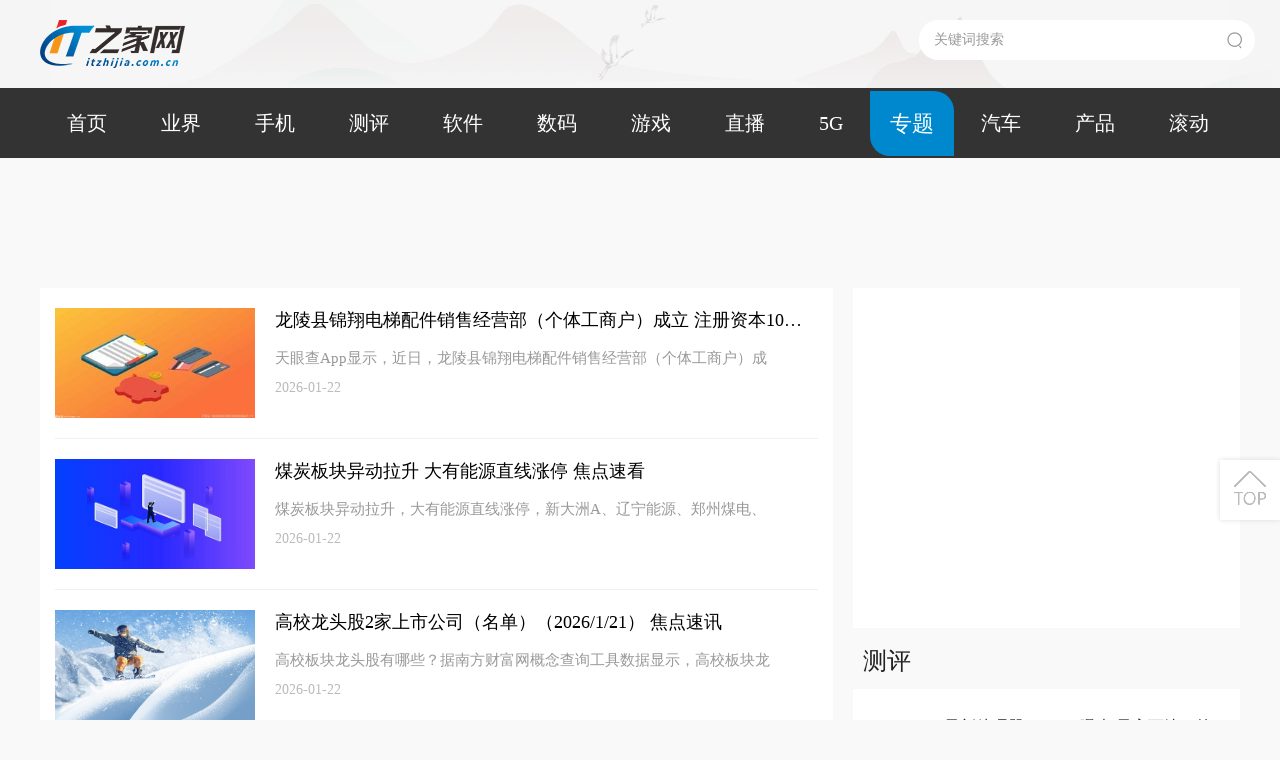

--- FILE ---
content_type: text/html
request_url: http://zt.itzhijia.com.cn/
body_size: 10900
content:
<!DOCTYPE html>
<html lang="en">

<head>
	<meta charset="utf-8">
	<meta name="viewport" content="width=1300">
	<meta http-equiv="X-UA-Compatible" content="ie=edge">
	<title>专题-IT之家网</title>
	<meta name="keywords" content="IT之家网，商业门户网站,新媒体,网络媒体,新闻,财经,体育,娱乐,时尚,汽车,房产,科技,图片,论坛,微博,博客,视频,电影,电视剧">
	<meta name="description" content="IT之家网为用户提供24小时不间断的最新资讯。内容包括全球热点事件、突发新闻、时事评论、热播影视剧、体育赛事、行业动态、生活服务信息。">
	<link rel="stylesheet" href="http://www.itzhijia.com.cn/static/css/index.css">
	<script src="http://www.itzhijia.com.cn/static/swiper/jquery-1.10.1.min.js"></script>
	<link rel="shortcut icon" href="http://www.itzhijia.com.cn/static/img/favicon.png" type="image/x-icon">
	<script src="http://www.itzhijia.com.cn/static/js/uaredirect.js" type="text/javascript"></script>
	<SCRIPT type=text/javascript>uaredirect("http://m.itzhijia.com.cn/zt/");</SCRIPT>
	<base target="_blank"/>
</head>

<body style="background: #f9f9f9;">
<!-- 公共头部 开始 -->
<header class="w100">
	<div class="head_bg">
		<div class="head_box clearfix">
			<a href="http://www.itzhijia.com.cn?b=0" target="_blank">
				<div class="logo_box lf">
					<img src="http://www.itzhijia.com.cn/static/img/logo.png" alt="IT之家网" class="wz_logo">
				</div>
			</a>
			<div class="search_box rf">
				<form class="pr" action="http://www.duosou.net/" target="_blank">
					<input type="text" placeholder="关键词搜索" autocomplete="off" name="keyword" value="" class="search_input lf">
					<button type="submit" class="search_icon"></button>
				</form>
			</div>
		</div>
	</div>
	<div class="head_list">
		<!--active_li-->
		<ul class="head_list_ul clearfix">
						<a href="http://www.itzhijia.com.cn?b=0" target="_blank">
				<li>首页</li>
			</a>
						<a href="http://www.itzhijia.com.cn/yj/" target="_blank">
				<li class="">业界</li>
			</a>
						<a href="http://www.itzhijia.com.cn/sj/" target="_blank">
				<li class="">手机</li>
			</a>
						<a href="http://www.itzhijia.com.cn/cp/" target="_blank">
				<li class="">测评</li>
			</a>
						<a href="http://www.itzhijia.com.cn/rj/" target="_blank">
				<li class="">软件</li>
			</a>
						<a href="http://www.itzhijia.com.cn/sm/" target="_blank">
				<li class="">数码</li>
			</a>
						<a href="http://www.itzhijia.com.cn/yx/" target="_blank">
				<li class="">游戏</li>
			</a>
						<a href="http://zb.itzhijia.com.cn/" target="_blank">
				<li class="">直播</li>
			</a>
						<a href="http://5g.itzhijia.com.cn/" target="_blank">
				<li class="">5G</li>
			</a>
						<a href="http://zt.itzhijia.com.cn/" target="_blank">
				<li class="active_li">专题</li>
			</a>
						<a href="http://qc.itzhijia.com.cn/" target="_blank">
				<li class="">汽车</li>
			</a>
						<a href="http://chanpin.itzhijia.com.cn/" target="_blank">
				<li class="">产品</li>
			</a>
						<a href="http://www.itzhijia.com.cn/gd/" target="_blank">
				<li class="">滚动</li>
			</a>
					</ul>
	</div>
</header>
<div class="w1200" style="clear: both;">
	<div class="guangao">
		<div class="adver"><script type="text/javascript" src="http://user.042.cn/adver/adver.js"></script><script type="text/javascript">getAdvert('.adver',4,'1200px','90px');</script></div>	</div>
</div>
<!-- 公共头部 结束 --><main class="main_page">
	<div class="news_main_left lf">
		<div class="content-ajax">
						<article>
				<a href="http://zt.itzhijia.com.cn/zt/2026/0122/34819.html" target="_blank">
										<div class="entry-img">
						<img src="http://img.dcgqt.com/2022/0610/20220610013459914.jpg">
					</div>
										<div class="entry-content">
						<h2 class="entry-title">龙陵县锦翔电梯配件销售经营部（个体工商户）成立 注册资本10万人民币|看点</h2>
						<div class="entry-site">天眼查App显示，近日，龙陵县锦翔电梯配件销售经营部（个体工商户）成</div>
						<div class="time">2026-01-22</div>
					</div>
					<div class="clear"></div>
				</a>
			</article>
						<article>
				<a href="http://zt.itzhijia.com.cn/zt/2026/0122/34817.html" target="_blank">
										<div class="entry-img">
						<img src="http://img.rexun.cn/2022/0610/20220610101133537.jpg">
					</div>
										<div class="entry-content">
						<h2 class="entry-title">煤炭板块异动拉升 大有能源直线涨停 焦点速看</h2>
						<div class="entry-site">煤炭板块异动拉升，大有能源直线涨停，新大洲A、辽宁能源、郑州煤电、</div>
						<div class="time">2026-01-22</div>
					</div>
					<div class="clear"></div>
				</a>
			</article>
						<article>
				<a href="http://zt.itzhijia.com.cn/zt/2026/0122/34815.html" target="_blank">
										<div class="entry-img">
						<img src="http://img.c33v.cn/2022/0610/20220610015257876.jpg">
					</div>
										<div class="entry-content">
						<h2 class="entry-title">高校龙头股2家上市公司（名单）（2026/1/21） 焦点速讯</h2>
						<div class="entry-site">高校板块龙头股有哪些？据南方财富网概念查询工具数据显示，高校板块龙</div>
						<div class="time">2026-01-22</div>
					</div>
					<div class="clear"></div>
				</a>
			</article>
						<article>
				<a href="http://zt.itzhijia.com.cn/zt/2026/0121/34813.html" target="_blank">
										<div class="entry-img">
						<img src="http://img.cqtimes.cn/2022/0610/20220610114240224.jpg">
					</div>
										<div class="entry-content">
						<h2 class="entry-title">我国北方多地迎来新年首场“极光秀”-每日快看</h2>
						<div class="entry-site">受地磁暴影响，1月20日凌晨、20日夜晚和21日凌晨，新年首场绚丽&ldquo;极光</div>
						<div class="time">2026-01-21</div>
					</div>
					<div class="clear"></div>
				</a>
			</article>
						<article>
				<a href="http://zt.itzhijia.com.cn/zt/2026/0121/34811.html" target="_blank">
										<div class="entry-img">
						<img src="http://www.jxyuging.com/uploadfile/2022/0610/20220610012442173.jpg">
					</div>
										<div class="entry-content">
						<h2 class="entry-title">百利科技：拟设立控股子公司 发展固态电池材料生产系统等业务_当前热讯</h2>
						<div class="entry-site">每经AI快讯，1月21日，百利科技(603959 SH)公告称，公司拟在常州投资设</div>
						<div class="time">2026-01-21</div>
					</div>
					<div class="clear"></div>
				</a>
			</article>
						<article>
				<a href="http://zt.itzhijia.com.cn/zt/2026/0121/34809.html" target="_blank">
										<div class="entry-img">
						<img src="http://img.rexun.cn/2022/0610/20220610100600952.jpg">
					</div>
										<div class="entry-content">
						<h2 class="entry-title">每日焦点!欧陆通今日大宗交易折价成交100万股，成交额1.88亿元</h2>
						<div class="entry-site">1月21日，欧陆通大宗交易成交100万股，成交额1 88亿元，占当日总成交额</div>
						<div class="time">2026-01-21</div>
					</div>
					<div class="clear"></div>
				</a>
			</article>
						<article>
				<a href="http://zt.itzhijia.com.cn/zt/2026/0121/34807.html" target="_blank">
										<div class="entry-img">
						<img src="http://baiduimg.baiduer.com.cn/2022/0610/20220610012930952.jpg">
					</div>
										<div class="entry-content">
						<h2 class="entry-title">新资讯：奥精医疗股东减持计划落地 奇伦天佑创投套现超3千万元</h2>
						<div class="entry-site">中国经济网北京1月21日讯(记者韩璐)1月20日晚间，奥精医疗科技股份有限</div>
						<div class="time">2026-01-21</div>
					</div>
					<div class="clear"></div>
				</a>
			</article>
						<article>
				<a href="http://zt.itzhijia.com.cn/zt/2026/0121/34806.html" target="_blank">
										<div class="entry-img">
						<img src="http://img.dzwindows.com/2022/0610/20220610113247348.jpg">
					</div>
										<div class="entry-content">
						<h2 class="entry-title">住建部部长：今年在城市更新方面重点抓好三件事_每日快报</h2>
						<div class="entry-site">【住建部部长：今年在城市更新方面重点抓好三件事】住房城乡建设部部长</div>
						<div class="time">2026-01-21</div>
					</div>
					<div class="clear"></div>
				</a>
			</article>
						<article>
				<a href="http://zt.itzhijia.com.cn/zt/2026/0121/34804.html" target="_blank">
										<div class="entry-img">
						<img src="http://www.jxyuging.com/uploadfile/2022/0610/20220610012442173.jpg">
					</div>
										<div class="entry-content">
						<h2 class="entry-title">2025年12月硫磺进口数据统计 当前关注</h2>
						<div class="entry-site">据海关数据显示：2025年12月，中国硫磺进口量为42 24万吨，环比减少13</div>
						<div class="time">2026-01-21</div>
					</div>
					<div class="clear"></div>
				</a>
			</article>
						<article>
				<a href="http://zt.itzhijia.com.cn/zt/2026/0121/34802.html" target="_blank">
										<div class="entry-img">
						<img src="http://hnimg.zgyouth.cc/2022/0610/20220610114951430.jpg">
					</div>
										<div class="entry-content">
						<h2 class="entry-title">“丝路回响——新疆丝绸之路上的璀璨明珠与文明印记展”开幕</h2>
						<div class="entry-site">1月20日，观众在展览上观看明代的铁锁甲。1月20日，&ldquo;丝路回响&mdash;&mdash;新疆</div>
						<div class="time">2026-01-21</div>
					</div>
					<div class="clear"></div>
				</a>
			</article>
						<article>
				<a href="http://zt.itzhijia.com.cn/zt/2026/0121/34800.html" target="_blank">
										<div class="entry-img">
						<img src="http://img.cqtimes.cn/2022/0610/20220610114233817.jpg">
					</div>
										<div class="entry-content">
						<h2 class="entry-title">盐城市盐南高新区咪哩烘焙食品店（个体工商户）成立 注册资本5万人民币_最新消息</h2>
						<div class="entry-site">天眼查App显示，近日，盐城市盐南高新区咪哩烘焙食品店（个体工商户）</div>
						<div class="time">2026-01-21</div>
					</div>
					<div class="clear"></div>
				</a>
			</article>
						<article>
				<a href="http://zt.itzhijia.com.cn/zt/2026/0120/34799.html" target="_blank">
										<div class="entry-img">
						<img src="http://hnimg.zgyouth.cc/2022/0610/20220610114912682.jpg">
					</div>
										<div class="entry-content">
						<h2 class="entry-title">内蒙古遭遇强寒潮天气 各地织密民生保障网 当前热讯</h2>
						<div class="entry-site">19日清晨起，呼和浩特市呵气成霜，最低气温跌破零下20摄氏度，遍布街头</div>
						<div class="time">2026-01-20</div>
					</div>
					<div class="clear"></div>
				</a>
			</article>
						<article>
				<a href="http://zt.itzhijia.com.cn/zt/2026/0120/34796.html" target="_blank">
										<div class="entry-img">
						<img src="http://img.haixiafeng.com.cn/2022/0610/20220610014741546.jpg">
					</div>
										<div class="entry-content">
						<h2 class="entry-title">新年首期LPR出炉！连续8个月保持不变_今日要闻</h2>
						<div class="entry-site">1月20日，中国人民银行授权全国银行间同业拆借中心公布，2026年1月贷款</div>
						<div class="time">2026-01-20</div>
					</div>
					<div class="clear"></div>
				</a>
			</article>
						<article>
				<a href="http://zt.itzhijia.com.cn/zt/2026/0120/34794.html" target="_blank">
										<div class="entry-img">
						<img src="http://hnimg.zgyouth.cc/2022/0610/20220610115039680.jpg">
					</div>
										<div class="entry-content">
						<h2 class="entry-title">云意电气：正积极推进机器人关节模组相关产品开发</h2>
						<div class="entry-site">此页面是否是列表页或首页？未找到合适正文内容。</div>
						<div class="time">2026-01-20</div>
					</div>
					<div class="clear"></div>
				</a>
			</article>
						<article>
				<a href="http://zt.itzhijia.com.cn/zt/2026/0120/34793.html" target="_blank">
										<div class="entry-img">
						<img src="http://img.dzwindows.com/2022/0610/20220610113240459.jpg">
					</div>
										<div class="entry-content">
						<h2 class="entry-title">“囤金”VS“痛金”，你买的是资产还是情绪？</h2>
						<div class="entry-site">近期，黄金市场热度不减。步入金店不难发现，不同消费者购买黄金的动机</div>
						<div class="time">2026-01-20</div>
					</div>
					<div class="clear"></div>
				</a>
			</article>
						<article>
				<a href="http://zt.itzhijia.com.cn/zt/2026/0120/34790.html" target="_blank">
										<div class="entry-img">
						<img src="http://baiduimg.baiduer.com.cn/2022/0610/20220610012949915.jpg">
					</div>
										<div class="entry-content">
						<h2 class="entry-title">重庆一企业为“只涨薪20元”致歉，为啥赢得那么多掌声？|独家焦点</h2>
						<div class="entry-site">近日，重庆某集团一份关于2026年度调薪的致歉信受到关注。公司为涨薪20</div>
						<div class="time">2026-01-20</div>
					</div>
					<div class="clear"></div>
				</a>
			</article>
						<article>
				<a href="http://zt.itzhijia.com.cn/zt/2026/0119/34789.html" target="_blank">
										<div class="entry-img">
						<img src="http://www.dianxian.net/uploadfile2022/0610/20220610022056230.jpg">
					</div>
										<div class="entry-content">
						<h2 class="entry-title">巴萨11连胜终结！德容炮轰主裁：沟通无果还吃牌，补时不公太离谱 今日热闻</h2>
						<div class="entry-site">巴萨11连胜终结！德容炮轰主裁：沟通无果还吃牌，补时不公太离谱,越位,</div>
						<div class="time">2026-01-19</div>
					</div>
					<div class="clear"></div>
				</a>
			</article>
						<article>
				<a href="http://zt.itzhijia.com.cn/zt/2026/0119/34787.html" target="_blank">
										<div class="entry-img">
						<img src="http://imgnews.ruanwen.com.cn/2022/0610/20220610111128356.jpg">
					</div>
										<div class="entry-content">
						<h2 class="entry-title">PriceSeek提醒：东营益美得DOP出厂报价上涨_资讯</h2>
						<div class="entry-site">1月19日，东营益美得化工年产20万吨增塑剂，DOP出厂报价7450元 吨，报</div>
						<div class="time">2026-01-19</div>
					</div>
					<div class="clear"></div>
				</a>
			</article>
						<article>
				<a href="http://zt.itzhijia.com.cn/zt/2026/0119/34785.html" target="_blank">
										<div class="entry-img">
						<img src="http://img.c33v.cn/2022/0610/20220610015220301.jpg">
					</div>
										<div class="entry-content">
						<h2 class="entry-title">每日观点:法拉电子：公司南海路产区预计从2026年一季度起逐步投产</h2>
						<div class="entry-site">法拉电子：公司南海路产区预计从2026年一季度起逐步投产每经AI快讯，有</div>
						<div class="time">2026-01-19</div>
					</div>
					<div class="clear"></div>
				</a>
			</article>
						<article>
				<a href="http://zt.itzhijia.com.cn/zt/2026/0119/34784.html" target="_blank">
										<div class="entry-img">
						<img src="http://img.haixiafeng.com.cn/2022/0610/20220610014928709.jpg">
					</div>
										<div class="entry-content">
						<h2 class="entry-title">德尔股份携动力电池PACK样品亮相江铃新能源2026合作伙伴大会</h2>
						<div class="entry-site">2026年1月16日，江铃新能源-易至汽车2026年合作伙伴大会隆重举行。作为</div>
						<div class="time">2026-01-19</div>
					</div>
					<div class="clear"></div>
				</a>
			</article>
						<article>
				<a href="http://zt.itzhijia.com.cn/zt/2026/0119/34782.html" target="_blank">
										<div class="entry-img">
						<img src="http://img.kaijiage.com/2022/0610/20220610024909322.jpg">
					</div>
										<div class="entry-content">
						<h2 class="entry-title">携手腾讯阿里字节，巨人网络推出国内首个大DAU游戏原生AI玩法 聚焦</h2>
						<div class="entry-site">1月19日消息，巨人网络近日在其现象级手游《超自然行动组》中上线全新</div>
						<div class="time">2026-01-19</div>
					</div>
					<div class="clear"></div>
				</a>
			</article>
						<article>
				<a href="http://zt.itzhijia.com.cn/zt/2026/0119/34781.html" target="_blank">
										<div class="entry-img">
						<img src="http://www.xcctv.cn/uploadfile/2022/0610/20220610101642355.jpg">
					</div>
										<div class="entry-content">
						<h2 class="entry-title">感悟发展中的“无障碍”（评论员观察）</h2>
						<div class="entry-site">&ldquo;无障碍&rdquo;也是一种发展哲学，它关乎尊严，也关乎创新；它点亮生活，也</div>
						<div class="time">2026-01-19</div>
					</div>
					<div class="clear"></div>
				</a>
			</article>
						<article>
				<a href="http://zt.itzhijia.com.cn/zt/2026/0119/34780.html" target="_blank">
										<div class="entry-img">
						<img src="http://www.cjcn.com/uploadfile/2022/0610/20220610020249816.jpg">
					</div>
										<div class="entry-content">
						<h2 class="entry-title">每日精选：记者称火箭不想要保罗！保罗训练后、艾特湖人主教练！</h2>
						<div class="entry-site">记者称火箭不想要保罗！保罗训练后、艾特湖人主教练！,保罗,火箭,艾特,</div>
						<div class="time">2026-01-19</div>
					</div>
					<div class="clear"></div>
				</a>
			</article>
						<article>
				<a href="http://zt.itzhijia.com.cn/zt/2026/0118/34778.html" target="_blank">
										<div class="entry-img">
						<img src="http://img.tiantaivideo.com/2022/0610/20220610111446607.jpg">
					</div>
										<div class="entry-content">
						<h2 class="entry-title">他是CBA唯一拥有交易否决权的球员，26岁拿顶薪，女友超漂亮</h2>
						<div class="entry-site">他是CBA唯一拥有交易否决权的球员，26岁拿顶薪，女友超漂亮,周琦,范子</div>
						<div class="time">2026-01-18</div>
					</div>
					<div class="clear"></div>
				</a>
			</article>
						<article>
				<a href="http://zt.itzhijia.com.cn/zt/2026/0118/34776.html" target="_blank">
										<div class="entry-img">
						<img src="http://img.tiantaivideo.com/2022/0610/20220610111527691.jpg">
					</div>
										<div class="entry-content">
						<h2 class="entry-title">每日精选：通威股份(600438.SH)发预亏，预计2025年归母净亏损90亿元至100亿元</h2>
						<div class="entry-site">智通财经APP讯，通威股份披露2025年年度业绩预告,公司预计2025年年度实</div>
						<div class="time">2026-01-18</div>
					</div>
					<div class="clear"></div>
				</a>
			</article>
					</div>
		<div class="pages">
			<a class="a1">9903条</a> <a href="http://zt.itzhijia.com.cn/index.html" class="a1">上一页</a> <span>1</span> <a href="http://zt.itzhijia.com.cn/2.html">2</a> <a href="http://zt.itzhijia.com.cn/3.html">3</a> <a href="http://zt.itzhijia.com.cn/4.html">4</a> <a href="http://zt.itzhijia.com.cn/5.html">5</a> <a href="http://zt.itzhijia.com.cn/6.html">6</a> <a href="http://zt.itzhijia.com.cn/7.html">7</a> <a href="http://zt.itzhijia.com.cn/8.html">8</a> <a href="http://zt.itzhijia.com.cn/9.html">9</a> <a href="http://zt.itzhijia.com.cn/10.html">10</a> ..<a href="http://zt.itzhijia.com.cn/397.html">397</a> <a href="http://zt.itzhijia.com.cn/2.html" class="a1">下一页</a>		</div>
		<div class="tuijian">
    <div class="right_box">
        <div class="clearfix tit_bott">
            <div class="lf list_title">业界</div>
            <a href="http://www.itzhijia.com.cn/yj/" target="_blank">
                <div class="rf list_all">更多</div>
            </a>
        </div>
        <div class="news_list">
            <ul class="clearfix">
                                <li>
                    <a href="http://www.itzhijia.com.cn/yj/2026/0122/34818.html">
                        <div class="newsdatal fl">
                            <h1>22</h1><span>2026-01</span></div>
                        <div class="news_r fr">
                            <h2>A股春季躁动与投资方向</h2><span class="text">A股春季躁动与投资方向</span>
                        </div>
                    </a>
                </li>
                                <li>
                    <a href="http://www.itzhijia.com.cn/yj/2026/0122/34816.html">
                        <div class="newsdatal fl">
                            <h1>22</h1><span>2026-01</span></div>
                        <div class="news_r fr">
                            <h2>1月22日生意社锰硅基准价为5508.00元/吨</h2><span class="text">1月22日，生意社锰硅基准价为5508 00元 吨，与本月初(5602 00元 吨)相</span>
                        </div>
                    </a>
                </li>
                                <li>
                    <a href="http://www.itzhijia.com.cn/yj/2026/0121/34814.html">
                        <div class="newsdatal fl">
                            <h1>21</h1><span>2026-01</span></div>
                        <div class="news_r fr">
                            <h2>看衰U23国足遭群嘲！董方卓仍嘴犟：盼国家队以后都用传控打我脸|每日精选</h2><span class="text">看衰U23国足遭群嘲！董方卓仍嘴犟：盼国家队以后都用传控打我脸,董方卓</span>
                        </div>
                    </a>
                </li>
                                <li>
                    <a href="http://www.itzhijia.com.cn/yj/2026/0121/34812.html">
                        <div class="newsdatal fl">
                            <h1>21</h1><span>2026-01</span></div>
                        <div class="news_r fr">
                            <h2>2026年这些芳香胺脱氨板块龙头股收好！（2026/1/21） 焦点热文</h2><span class="text">据南方财富网概念查询工具数据显示，芳香胺脱氨板块龙头股有：美瑞新材</span>
                        </div>
                    </a>
                </li>
                                <li>
                    <a href="http://www.itzhijia.com.cn/yj/2026/0121/34810.html">
                        <div class="newsdatal fl">
                            <h1>21</h1><span>2026-01</span></div>
                        <div class="news_r fr">
                            <h2>生意社：1月21日正和石化石油焦价格下调 今日热讯</h2><span class="text">1月21日，广饶正和石化有限公司石油焦2680元 吨，较上一交易日下调20元</span>
                        </div>
                    </a>
                </li>
                                <li>
                    <a href="http://www.itzhijia.com.cn/yj/2026/0121/34808.html">
                        <div class="newsdatal fl">
                            <h1>21</h1><span>2026-01</span></div>
                        <div class="news_r fr">
                            <h2>湿地冬韵 焦点热讯</h2><span class="text">余晖映衬下的额尔古纳湿地周边被皑皑白雪覆盖，与远处银装素裹的山峦相</span>
                        </div>
                    </a>
                </li>
                                <li>
                    <a href="http://www.itzhijia.com.cn/yj/2026/0121/34805.html">
                        <div class="newsdatal fl">
                            <h1>21</h1><span>2026-01</span></div>
                        <div class="news_r fr">
                            <h2>税收数据显示：2025年我国制造业智能化、绿色化、融合化加快发展-热点聚焦</h2><span class="text">人民网北京1月21日电（记者车柯蒙）近日，国家税务总局发布利用税收大</span>
                        </div>
                    </a>
                </li>
                                <li>
                    <a href="http://www.itzhijia.com.cn/yj/2026/0121/34803.html">
                        <div class="newsdatal fl">
                            <h1>21</h1><span>2026-01</span></div>
                        <div class="news_r fr">
                            <h2>[业绩预告]国检集团(603060):国检集团关于2025年度业绩快报的更正公告|焦点资讯</h2><span class="text">原标题:国检集团:国检集团关于2025年度业绩快报的更正公告证券代码：60</span>
                        </div>
                    </a>
                </li>
                                <li>
                    <a href="http://www.itzhijia.com.cn/yj/2026/0121/34801.html">
                        <div class="newsdatal fl">
                            <h1>21</h1><span>2026-01</span></div>
                        <div class="news_r fr">
                            <h2>PriceSeek重点提醒：西南顺丁橡胶市场弱势下行</h2><span class="text">1月20日西南地区顺丁橡胶市场行情弱势走低。顺丁橡胶期货行情弱势下行</span>
                        </div>
                    </a>
                </li>
                                <li>
                    <a href="http://www.itzhijia.com.cn/yj/2026/0120/34798.html">
                        <div class="newsdatal fl">
                            <h1>20</h1><span>2026-01</span></div>
                        <div class="news_r fr">
                            <h2>赛升药业子公司赛而生物通过高新技术企业重新认定</h2><span class="text">北京赛升药业股份有限公司于1月20日发布公告，其全资子公司北京赛而生</span>
                        </div>
                    </a>
                </li>
                                <li>
                    <a href="http://www.itzhijia.com.cn/yj/2026/0120/34797.html">
                        <div class="newsdatal fl">
                            <h1>20</h1><span>2026-01</span></div>
                        <div class="news_r fr">
                            <h2>李大霄：券商没额度时不要借钱</h2><span class="text">李大霄：券商没额度时不要借钱</span>
                        </div>
                    </a>
                </li>
                                <li>
                    <a href="http://www.itzhijia.com.cn/yj/2026/0120/34795.html">
                        <div class="newsdatal fl">
                            <h1>20</h1><span>2026-01</span></div>
                        <div class="news_r fr">
                            <h2>勇士官宣：巴特勒右膝受伤痛苦倒地退赛 被搀扶离场无奈咧嘴笑_每日视点</h2><span class="text">巴特勒膝盖受伤痛苦倒地</span>
                        </div>
                    </a>
                </li>
                            </ul>
        </div>
    </div>
    <div class="clearfix tit_bott">
        <div class="lf list_title">手机</div>
        <a href="http://www.itzhijia.com.cn/sj/" target="_blank">
            <div class="rf list_all">更多</div>
        </a>
    </div>
    <div class="content-ajax">
                <article>
            <a href="http://www.itzhijia.com.cn/sj/2023/0324/15730.html" target="_blank">
                                <div class="entry-img">
                    <img src="http://tuxianggu.6m.cn/thumb/uploads/2022-08-24/f5963cccda43d40798cc2c3e30e7cde4.jpg">
                </div>
                                <div class="entry-content">
                    <h2 class="entry-title">破解手机屏幕使用时的一大难题 苹果新专利曝光</h2>
                    <div class="entry-site">使用墨镜或太阳镜看手机屏幕时，常常会出现部分屏幕变得黑漆漆一片的情况，给使用带来了不便。苹果最近获得了一项专利，可以解决这个问题。</div>
                    <div class="time">2023-03-24</div>
                </div>
                <div class="clear"></div>
            </a>
        </article>
                <article>
            <a href="http://www.itzhijia.com.cn/sj/2023/0207/13092.html" target="_blank">
                                <div class="entry-img">
                    <img src="http://tuxianggu.4898.cn/thumb/uploads/2020-07-28/4ef331d0331154d099f5801c36cef7af.jpg">
                </div>
                                <div class="entry-content">
                    <h2 class="entry-title">苹果考虑将iPhone系列进一步延伸 2024年上市？</h2>
                    <div class="entry-site">苹果正在考虑将iPhone的Pro系列进一步向上延伸，一位可靠的泄密者的报告坚称它可能会在2024年上市。自 2022 年年中以来的传言提出了苹果</div>
                    <div class="time">2023-02-07</div>
                </div>
                <div class="clear"></div>
            </a>
        </article>
                <article>
            <a href="http://www.itzhijia.com.cn/sj/2022/1117/10237.html" target="_blank">
                                <div class="entry-img">
                    <img src="http://tuxianggu.4898.cn/thumb/uploads/2020-07-29/11504ecd80a235cd228ff3dd61a8bb9b.jpg">
                </div>
                                <div class="entry-content">
                    <h2 class="entry-title">卷出一块好曲屏 真我10系列新品发布会举行</h2>
                    <div class="entry-site">11月17日下午，真我realme举行主题为卷出一块好曲屏的真我10系列新品发布会，正式推出全新一代科技越级代表作真我10系列的三款新品以及真我</div>
                    <div class="time">2022-11-17</div>
                </div>
                <div class="clear"></div>
            </a>
        </article>
                <article>
            <a href="http://www.itzhijia.com.cn/sj/2022/0524/10033.html" target="_blank">
                                <div class="entry-content">
                    <h2 class="entry-title">英国猴痘病例数预计将大幅上升</h2>
                    <div class="entry-site">            人民网伦敦5月22日电 （余颖）截至5月20日，英国确诊猴痘病例总数上升至20例。由于猴痘病毒在英国已经开始社区传</div>
                    <div class="time">2022-05-24</div>
                </div>
                <div class="clear"></div>
            </a>
        </article>
                <article>
            <a href="http://www.itzhijia.com.cn/sj/2022/0524/10032.html" target="_blank">
                                <div class="entry-content">
                    <h2 class="entry-title">上海：视情适当延长毕业生在校生身份时间</h2>
                    <div class="entry-site">            人民网北京5月23日电 （记者孙竞）据上海市教委政务微信&quot;上海教育&quot;消息，为做好2022届高校毕业生就业创业工作，</div>
                    <div class="time">2022-05-24</div>
                </div>
                <div class="clear"></div>
            </a>
        </article>
                <article>
            <a href="http://www.itzhijia.com.cn/sj/2022/0524/10031.html" target="_blank">
                                <div class="entry-content">
                    <h2 class="entry-title">国家电网确定新型电力系统科技攻关十大重点项目</h2>
                    <div class="entry-site">            5月19日，国家电网新型电力系统科技攻关行动计划2022专项重大科技项目责任状签订视频会议在京召开。国家电网公司</div>
                    <div class="time">2022-05-24</div>
                </div>
                <div class="clear"></div>
            </a>
        </article>
                <article>
            <a href="http://www.itzhijia.com.cn/sj/2022/0524/10030.html" target="_blank">
                                <div class="entry-content">
                    <h2 class="entry-title">比亚迪发布CTB电池车身一体化技术</h2>
                    <div class="entry-site">            5月20日，比亚迪发布了CTB电池车身一体化技术及首款搭载了CTB技术的e平台3 0车型。比亚迪CTB电池车身一体化技术简</div>
                    <div class="time">2022-05-24</div>
                </div>
                <div class="clear"></div>
            </a>
        </article>
                <article>
            <a href="http://www.itzhijia.com.cn/sj/2022/0524/10029.html" target="_blank">
                                <div class="entry-content">
                    <h2 class="entry-title">商务部：坚定致力于实现全面、高水平的亚太自贸区</h2>
                    <div class="entry-site">            人民网北京5月23日电 （记者赵竹青）据商务部网站消息，21至22日，亚太经合组织（APEC）举行第二十八届贸易部长</div>
                    <div class="time">2022-05-24</div>
                </div>
                <div class="clear"></div>
            </a>
        </article>
                <article>
            <a href="http://www.itzhijia.com.cn/sj/2022/0524/10028.html" target="_blank">
                                <div class="entry-content">
                    <h2 class="entry-title">中办国办印发《意见》 推进实施国家文化数字化战略</h2>
                    <div class="entry-site">            新华社北京5月22日电近日，中共中央办公厅、国务院办公厅印发了《关于推进实施国家文化数字化战略的意见》（以下</div>
                    <div class="time">2022-05-24</div>
                </div>
                <div class="clear"></div>
            </a>
        </article>
                <article>
            <a href="http://www.itzhijia.com.cn/sj/2022/0524/10026.html" target="_blank">
                                <div class="entry-content">
                    <h2 class="entry-title">初夏看市场：“菜篮子”产品生产供应充足 蔬菜在田面积达9877.2万亩</h2>
                    <div class="entry-site">            人民网北京5月23日电 （记者李栋）据农业农村部最新发布，我国主要&ldquo;菜篮子&rdquo;产品生产供应充足，当前蔬菜在田面</div>
                    <div class="time">2022-05-24</div>
                </div>
                <div class="clear"></div>
            </a>
        </article>
                <article>
            <a href="http://www.itzhijia.com.cn/sj/2022/0524/10025.html" target="_blank">
                                <div class="entry-content">
                    <h2 class="entry-title">上海浦东重点生产企业复工复产超1100家</h2>
                    <div class="entry-site">            新华社上海5月22日电（记者杨有宗）记者22日从上海市浦东新区获悉，浦东新区企业复工复产持续推进，截至目前，在</div>
                    <div class="time">2022-05-24</div>
                </div>
                <div class="clear"></div>
            </a>
        </article>
            </div>
</div>	</div>
	<div class="news_main_right rf">
    <div class="guangao gaoindex">
        <div class="adver_3"><script type="text/javascript" src="http://user.042.cn/adver/adver.js"></script><script type="text/javascript">getAdvert('.adver_3',1,'300px','300px');</script></div>    </div>
    <!-- 本周排行 -->
    <a href="http://www.itzhijia.com.cn/cp/" target="_blank">
        <div class="right_list_name">测评</div>
    </a>
    <ul class="week_rank_list">
                <li class="clearfix week_rank_li mb20">
            <i class="lf rank_num">1</i>
            <a href="http://www.itzhijia.com.cn/cp/2023/0327/15869.html" target="_blank">
                <p class="lf rank_title">Intel最新处理器Arrow-S曝光 最高可达24核</p>
            </a>
        </li>
                <li class="clearfix week_rank_li mb20">
            <i class="lf rank_num">2</i>
            <a href="http://www.itzhijia.com.cn/cp/2023/0208/13181.html" target="_blank">
                <p class="lf rank_title">配置拉满的电竞神机 雷神ZERO2023大黄蜂发布</p>
            </a>
        </li>
                <li class="clearfix week_rank_li mb20">
            <i class="lf rank_num">3</i>
            <a href="http://www.itzhijia.com.cn/cp/2022/1117/10236.html" target="_blank">
                <p class="lf rank_title">真我10Pro系列发布 首发量产2160Hz超高频调光技术</p>
            </a>
        </li>
                <li class="clearfix week_rank_li mb20">
            <i class="lf rank_num">4</i>
            <a href="http://www.itzhijia.com.cn/cp/2022/0524/10050.html" target="_blank">
                <p class="lf rank_title">阿富汗塔利班组建正规军</p>
            </a>
        </li>
                <li class="clearfix week_rank_li mb20">
            <i class="lf rank_num">5</i>
            <a href="http://www.itzhijia.com.cn/cp/2022/0524/10049.html" target="_blank">
                <p class="lf rank_title">萨赫勒地区反恐形势面临新变数</p>
            </a>
        </li>
                <li class="clearfix week_rank_li mb20">
            <i class="lf rank_num">6</i>
            <a href="http://www.itzhijia.com.cn/cp/2022/0524/10048.html" target="_blank">
                <p class="lf rank_title">北约北扩加剧欧洲安全风险</p>
            </a>
        </li>
                <li class="clearfix week_rank_li mb20">
            <i class="lf rank_num">7</i>
            <a href="http://www.itzhijia.com.cn/cp/2022/0524/10047.html" target="_blank">
                <p class="lf rank_title">贵州毕节七星关区百所学校创办百个“红军班”</p>
            </a>
        </li>
                <li class="clearfix week_rank_li mb20">
            <i class="lf rank_num">8</i>
            <a href="http://www.itzhijia.com.cn/cp/2022/0524/10046.html" target="_blank">
                <p class="lf rank_title">湖北省孝感军分区组织军地联合应急救援研究性演练</p>
            </a>
        </li>
                <li class="clearfix week_rank_li mb20">
            <i class="lf rank_num">9</i>
            <a href="http://www.itzhijia.com.cn/cp/2022/0524/10044.html" target="_blank">
                <p class="lf rank_title">青藏高原等区域将新设一批国家公园</p>
            </a>
        </li>
                <li class="clearfix week_rank_li mb20">
            <i class="lf rank_num">10</i>
            <a href="http://www.itzhijia.com.cn/cp/2022/0524/10043.html" target="_blank">
                <p class="lf rank_title">河北省承德军分区退役军人担纲教练主力</p>
            </a>
        </li>
            </ul>
    <div class="guangao gaoindex">
        <div class="adver_3"><script type="text/javascript" src="http://user.042.cn/adver/adver.js"></script><script type="text/javascript">getAdvert('.adver_3',1,'300px','300px');</script></div>    </div>
    <!-- 热点新闻 -->
    <a href="http://www.itzhijia.com.cn/rj/" target="_blank">
        <div class="right_list_name">软件</div>
    </a>
    <div class="hot_news_list">
        <ul class="img_list">
                        <a href="http://www.itzhijia.com.cn/rj/2023/0909/33503.html" target="_blank">
                <li class="img_li clearfix">
                    <div class="lf img_li_box">
                        <img src="http://adminimg.szweitang.cn/2022/0923/20220923095231181.jpg">
                    </div>
                    <div class="img_li_right rf">
                        <p class="img_li_title">女子为夹带“过关”，裤兜胸前藏15条活蛇4只蜈蚣</p>
                        <p class="img_li_time">2023-09-09</p>
                    </div>
                </li>
            </a>
            <div class="line"></div>
                        <a href="http://www.itzhijia.com.cn/rj/2023/0909/33499.html" target="_blank">
                <li class="img_li clearfix">
                    <div class="lf img_li_box">
                        <img src="http://img.rexun.cn/2022/0610/20220610100600952.jpg">
                    </div>
                    <div class="img_li_right rf">
                        <p class="img_li_title">中国组合樊振东/林高远与马龙/王楚钦进军亚锦赛男双决赛，实力碾压韩国组合</p>
                        <p class="img_li_time">2023-09-09</p>
                    </div>
                </li>
            </a>
            <div class="line"></div>
                        <a href="http://www.itzhijia.com.cn/rj/2023/0909/33490.html" target="_blank">
                <li class="img_li clearfix">
                    <div class="lf img_li_box">
                        <img src="http://img.kaijiage.com/2022/0610/20220610024947190.png">
                    </div>
                    <div class="img_li_right rf">
                        <p class="img_li_title">问界新M7开启预售：25.8-31.8万</p>
                        <p class="img_li_time">2023-09-09</p>
                    </div>
                </li>
            </a>
            <div class="line"></div>
                        <a href="http://www.itzhijia.com.cn/rj/2023/0909/33476.html" target="_blank">
                <li class="img_li clearfix">
                    <div class="lf img_li_box">
                        <img src="http://www.jxyuging.com/uploadfile/2022/0923/20220923105407420.jpg">
                    </div>
                    <div class="img_li_right rf">
                        <p class="img_li_title">音响嗡嗡的响电流声是怎么回事 音响有电流声嗡嗡嗡嗡</p>
                        <p class="img_li_time">2023-09-09</p>
                    </div>
                </li>
            </a>
            <div class="line"></div>
                        <a href="http://www.itzhijia.com.cn/rj/2023/0909/33472.html" target="_blank">
                <li class="img_li clearfix">
                    <div class="lf img_li_box">
                        <img src="http://www.lygmedia.com/uploadfile/2022/0923/20220923103814799.jpg">
                    </div>
                    <div class="img_li_right rf">
                        <p class="img_li_title">鸟窝能有多大？深6米、重2.7吨！这几张图绝对震撼你</p>
                        <p class="img_li_time">2023-09-09</p>
                    </div>
                </li>
            </a>
            <div class="line"></div>
                    </ul>
        <div class="hot_news_list_gap"></div>
        <ul class="word_list">
                        <a href="http://www.itzhijia.com.cn/rj/2023/0909/33503.html" target="_blank">
                <li class="word_li">女子为夹带“过关”，裤兜胸前藏15条活蛇4只蜈蚣</li>
            </a>
                        <a href="http://www.itzhijia.com.cn/rj/2023/0909/33499.html" target="_blank">
                <li class="word_li">中国组合樊振东/林高远与马龙/王楚钦进军亚锦赛男双决赛，实力碾压韩国组合</li>
            </a>
                        <a href="http://www.itzhijia.com.cn/rj/2023/0909/33490.html" target="_blank">
                <li class="word_li">问界新M7开启预售：25.8-31.8万</li>
            </a>
                        <a href="http://www.itzhijia.com.cn/rj/2023/0909/33476.html" target="_blank">
                <li class="word_li">音响嗡嗡的响电流声是怎么回事 音响有电流声嗡嗡嗡嗡</li>
            </a>
                        <a href="http://www.itzhijia.com.cn/rj/2023/0909/33472.html" target="_blank">
                <li class="word_li">鸟窝能有多大？深6米、重2.7吨！这几张图绝对震撼你</li>
            </a>
                        <a href="http://www.itzhijia.com.cn/rj/2023/0909/33467.html" target="_blank">
                <li class="word_li">能源革命数智赋能 业内人士山西太原共话新型能源体系建设</li>
            </a>
                        <a href="http://www.itzhijia.com.cn/rj/2023/0908/33462.html" target="_blank">
                <li class="word_li">大逆转！首盘0-6，萨巴伦卡双抢七逆转凯斯，晋级美网决赛</li>
            </a>
                        <a href="http://www.itzhijia.com.cn/rj/2023/0908/33457.html" target="_blank">
                <li class="word_li">专家齐聚云南 共谋通航短途运输发展新篇章</li>
            </a>
                        <a href="http://www.itzhijia.com.cn/rj/2023/0908/33451.html" target="_blank">
                <li class="word_li">证监会发布《行政处罚罚没款执行规则》</li>
            </a>
                        <a href="http://www.itzhijia.com.cn/rj/2023/0908/33444.html" target="_blank">
                <li class="word_li">诗经共有四家（诗经是哪四家）</li>
            </a>
                    </ul>
    </div>
    <!-- 新闻图集 -->
    <a href="http://www.itzhijia.com.cn/sm/" target="_blank">
        <div class="right_list_name">数码</div>
    </a>
    <ul class="news_gallery_list clearfix">
                <a href="http://www.itzhijia.com.cn/sm/2023/0329/16014.html" target="_blank">
            <li class="news_gallery_li lf">
                <div class="news_gallery_img">
                    <img src="http://tuxianggu.6m.cn/thumb/uploads/2020-06-08/d3537f833ff28a594c0a44c05fd5a4dd.jpg">
                </div>
                <p class="news_gallery_title">索尼发布最新全画幅ZV系列Vlog相机 相机参数曝光</p>
            </li>
        </a>
                <a href="http://www.itzhijia.com.cn/sm/2023/0210/13335.html" target="_blank">
            <li class="news_gallery_li lf">
                <div class="news_gallery_img">
                    <img src="http://tuxianggu.4898.cn/thumb/uploads/2020-07-31/61a02a7ce0e13938e4ed72da99c1df7a.jpg">
                </div>
                <p class="news_gallery_title">佳能新专利公示：F1.4大光圈超广角镜头或将发布 </p>
            </li>
        </a>
                <a href="http://www.itzhijia.com.cn/sm/2022/1117/10235.html" target="_blank">
            <li class="news_gallery_li lf">
                <div class="news_gallery_img">
                    <img src="http://tuxianggu.4898.cn/thumb/uploads/2020-07-29/5bd0f11631a9e51f6c1f47601986f9d2.jpg">
                </div>
                <p class="news_gallery_title">佳能全画幅旗舰相机EOSR50或2023年2月发布</p>
            </li>
        </a>
                <a href="http://www.itzhijia.com.cn/sm/2022/0524/10083.html" target="_blank">
            <li class="news_gallery_li lf">
                <div class="news_gallery_img">
                    <img src="http://finance.people.com.cn/NMediaFile/2022/0523/MAIN202205231352000569983417179.jpeg">
                </div>
                <p class="news_gallery_title">上海市崇明生态环岛防汛工程正式复工</p>
            </li>
        </a>
                <a href="http://www.itzhijia.com.cn/sm/2022/0524/10082.html" target="_blank">
            <li class="news_gallery_li lf">
                <div class="news_gallery_img">
                    <img src="http://finance.people.com.cn/NMediaFile/2022/0523/MAIN202205231346000160013948681.jpg">
                </div>
                <p class="news_gallery_title">民航局向东航MU772航班发出熔断指令</p>
            </li>
        </a>
                <a href="http://www.itzhijia.com.cn/sm/2022/0524/10079.html" target="_blank">
            <li class="news_gallery_li lf">
                <div class="news_gallery_img">
                    <img src="http://finance.people.com.cn/NMediaFile/2022/0523/MAIN202205231320000293714277639.png">
                </div>
                <p class="news_gallery_title">1-4月我国软件业务收入27735亿元 同比增长10.8%</p>
            </li>
        </a>
            </ul>
</div>
<div class="clear"></div></main>
<div class="goTop"></div>
		<div class="footbgs">
			<div class="footer">
				<div class="beian ">
				<p>Copyright@&nbsp; 2015-2022 IT之家网版权所有&nbsp;<a href="http://zt.itzhijia.com.cn/zt/2023/0418/17403.html" target="_blank">关于我们</a>&nbsp;备案号：<a href="https://beian.miit.gov.cn/ ">豫ICP备2021032478号-20</a> &nbsp;&nbsp;联系邮箱：89 71 80 9@qq.com</p>			</div>
		</div>
</div>
<script src="http://www.itzhijia.com.cn/static/js/js.js" type="text/javascript" charset="utf-8"></script></body>

</html>

--- FILE ---
content_type: text/css
request_url: http://www.itzhijia.com.cn/static/css/index.css
body_size: 6602
content:
@charset "UTF-8";
body,
ul,
ol,
li,
p,
h1,
h2,
h3,
h4,
h5,
h6,
form,
fieldset,
table,
td,
img,
div,
dl,
dt,
dd {
	margin: 0;
	padding: 0;
	border: 0;
}

body {
	color: #222222;
	font-size: 16px;
	font-family: SourceHanSansCN, SourceHanSansCN-Normal;
}

a {
	color: #222222;
	text-decoration: none;
}

ul,
ol {
	list-style-type: none;
}

select,
input,
img,
select {
	vertical-align: middle;
}

img[src=""],
img:not([src]) {
	opacity: 0;
}

input {
	padding: 0;
	border: none;
	outline: none;
	-webkit-appearance: none;
	border: 1px solid #E9E9E9;
}

.lf {
	float: left;
}

.rf {
	float: right;
}


/* 重置表格元素 */

em,
i {
	font-style: normal;
}

input,
button,
select,
textarea {
	font-family: inherit;
	font-size: inherit;
	line-height: inherit;
	outline: none;
	border: 0;
}

button {
	border-width: 0;
}

a:hover,
a:focus {
	color: #0088cf;
	text-decoration: none;
}

a li:hover {
	color: #0088cf;
}

a div:hover {
	color: #0088cf;
}

a p:hover {
	color: #0088cf;
}

a span:hover {
	color: #0088cf;
}

img {
	vertical-align: middle;
}

.bg_white {
	background: #ffffff;
}

.white {
	color: white;
}

.fw-bold {
	font-weight: Bold;
}

.color6 {
	color: #666666;
}

.color2 {
	color: #222222;
}

.color9 {
	color: #999999;
}

.w100 {
	width: 100%;
}

.w1200 {
	width: 1200px;
	margin-left: auto;
	margin-right: auto;
}

.pr {
	position: relative;
}

.pa {
	position: absolute;
}

.pf {
	position: fixed;
}


/*清除浮动*/

.clear {
	clear: both;
	height: 0;
	line-height: 0;
	font-size: 0;
}

.clearfix:after {
	clear: both;
	content: '.';
	display: block;
	height: 0;
	visibility: hidden;
}

.clearfix {
	zoom: 1;
}

.f12 {
	font-size: 12px;
}

.f13 {
	font-size: 13px;
}

.f14 {
	font-size: 14px;
}

.f16 {
	font-size: 16px;
}

.f18 {
	font-size: 18px;
}

.f20 {
	font-size: 20px;
}

.f22 {
	font-size: 22px;
}

.f30 {
	font-size: 30px;
}

.f40 {
	font-size: 40px;
}

.f44 {
	font-size: 44px;
}

.mt15 {
	margin-top: 15px;
}

.mt20 {
	margin-top: 20px;
}

.mb10 {
	margin-bottom: 10px;
}

.mb20 {
	margin-bottom: 20px;
}

.mb22 {
	margin-bottom: 22px;
}

.mb25 {
	margin-bottom: 25px;
}

.mb30 {
	margin-bottom: 30px;
}

.mb35 {
	margin-bottom: 35px;
}

.mb40 {
	margin-bottom: 40px;
}

.mr0 {
	margin-right: 0;
}

.mr10 {
	margin-right: 10px;
}

.mr20 {
	margin-right: 20px;
}

.mr30 {
	margin-right: 30px;
}

.mr40 {
	margin-right: 40px;
}

.mr50 {
	margin-right: 50px;
}

.ml10 {
	margin-left: 10px;
}

.ml15 {
	margin-left: 15px;
}

.ml100 {
	margin-left: 100px;
}

.text_center {
	text-align: center;
}

.text_right {
	text-align: right;
}

.boxshadow {
	box-shadow: #E4EDF8 0px 0px 10px;
	-webkit-box-shadow: #E4EDF8 0px 0px 10px;
	-moz-box-shadow: #E4EDF8 0px 0px 10px;
}

.head_bg {
	width: 100%;
	background: url(../img/head_bg.png) no-repeat;
	background-size: 100% 206px;
	padding: 20px 0;
}

.head_box {
	width: 1200px;
	margin: 0 auto;
}

.logo_box {
	/* width: 257px; */
}

.wz_logo {
	/* width: 190px;
	height: 42px; */
}

.search_box {
	width: 321px;
	height: 40px;
	background: white;
	border-radius: 20px;
}

.search_input {
	width: 321px;
	height: 40px;
	background: white;
	border: 0;
	font-size: 14px;
	font-weight: 400;
	color: #999999;
	line-height: 40px;
	padding-left: 15px;
	border-radius: 20px;
}

.search_input::-webkit-input-placeholder {
	color: #999999;
}

.search_icon:hover {
	cursor: pointer;
}

.search_icon {
	display: inline-block;
	width: 15px;
	height: 17px;
	background: url(../img/search_logo.png) no-repeat;
	background-size: 15px 17px;
	margin-left: -28px;
	margin-top: 12px;
	position: absolute;
}

.big_icon {
	height: 100px;
	width: 100px;
	background: #cccccc;
	margin: 20px;
	margin-top: 23px;
}

.big_icon_name {
	width: 140px;
	text-align: center;
	font-size: 14px;
	line-height: 20px;
	margin-top: -12px;
}

.head_list {
	width: 100%;
	height: 70px;
	background: #333333;
}

.head_list_ul {
	width: 1200px;
	margin: 0 auto;
}

.head_list_ul a li {
	padding: 0 27px;
	font-size: 20px;
	text-align: center;
	color: #ffffff;
	line-height: 70px;
	float: left;
}

.head_list_ul a li.active_li {
	font-size: 22px;
	line-height: 65px;
	padding: 0 20px;
}

.head_list_ul a:nth-child(11) li {
	margin-right: 0;
}

.active_li {
	height: 65px;
	font-size: 30px;
	border-radius: 0px 20px 0px 20px;
	background: #0088cf;
	margin-top: 3px;
	line-height: 84px;
}

.active_li_mr {
	margin-right: 75px;
}

.active_li:hover {
	color: white;
}

.fix_side_box {
	position: fixed;
	bottom: 183px;
	/* bottom: 93px; */
	right: 110px;
}

.side_to_top {
	width: 122px;
	height: 122px;
	background: url(../img/to-top.png) no-repeat;
	background-size: 122px 122px;
	margin-left: -16px;
}

.side_to_top:hover {
	cursor: pointer;
	width: 122px;
	height: 122px;
	background: url(../img/to-top-hover.png) no-repeat;
	background-size: 122px 122px;
	margin-left: -16px;
}

.main_page {
	width: 1200px;
	margin: 0 auto;
}

.bg_white {
	background: #ffffff;
}

.headlines_box {
	margin-bottom: 47px;
}

.headlines_title {
	padding: 36px 0 25px 0;
	height: 44px;
	line-height: 44px;
	overflow: hidden;
	font-size: 36px;
	font-weight: 700;
	text-align: center;
	color: #222222;
	width: 100%;
}

.he_sign {
	display: inline-block;
	color: #0088cf;
}

.headlines_brief {
	display: inline-block;
	height: 16px;
	text-align: center;
	color: #222222;
	line-height: 16px;
	overflow: hidden;
	width: 32%;
}

.swiper_box {
	width: 793px;
	height: 467px;
	margin-right: 20px;
}

.swiper-container1 {
	width: 793px;
	height: 467px;
	background: rgba(210, 208, 208, 1);
}

.swiper-container1 .swiper-wrapper .swiper-slide a img {
	width: 793px;
	height: 467px;
}

.desc_bg {
	background: linear-gradient(180deg, rgba(0, 0, 0, 0) 0%, rgba(0, 0, 0, 0.47) 100%);
	width: 100%;
	overflow: hidden;
	font-size: 18px;
	text-align: left;
	color: #ffffff;
	opacity: 0.99;
	padding: 10px;
	left: 0;
	bottom: 0;
	box-sizing: border-box;
	position: absolute;
}

.swiper_desc {
	width: 100%;
}

.swiper-container1 .swiper_desc {
	padding-right: 120px;
	box-sizing: border-box;
}


/* // 分页点大小 */

.swiper-pagination-bullet {
	width: 8px!important;
	height: 8px!important;
	border-radius: 0px 4px 4px 4px!important;
}


/* // 指定分页点颜色        */

.swiper-pagination-bullet-active {
	opacity: 1!important;
	background: #0088cf!important;
}


/* // 分页点之间的间距        */

.swiper-container-horizontal>.swiper-pagination-bullets .swiper-pagination-bullet {
	margin: 0 6px!important;
	background: #fff;
	opacity: .46;
}

.swiper-container-horizontal>.swiper-pagination-bullets {
	width: 88px!important;
	right: 30px!important;
	bottom: 27px!important;
	left: 670px!important;
}

.swiper-pagination-bullet:hover {
	cursor: pointer;
}

.news_box {
	width: 387px;
	height: 467px;
	background: white;
}

.news_box div a:nth-child(2) .he_news_img {
	margin-right: 0;
	position: relative;
}

.he_news_img {
	width: 184px;
	height: 115px;
	margin-right: 19px;
	overflow: hidden;
	position: relative;
}

.he_news_img img {
	width: 184px;
	height: 115px;
	transition: all 0.5s;
}

.he_news_img p {
	position: absolute;
	left: 0;
	bottom: 0;
	background: rgb(0, 0, 0, 0.6);
	color: #fff;
	padding: 2px 10px;
	box-sizing: border-box;
	font-size: 15px;
	width: 100%;
}

.he_news_img img:hover {
	transform: scale(1.1);
}

.he_news_list {
	margin: 5px 15px;
}

.top_sign {
	display: inline-block;
}

.news_li_sign {
	width: 357px;
	height: 22px;
	line-height: 22px;
	overflow: hidden;
}

.top_sign {
	height: 20px;
	text-align: center;
	line-height: 20px;
	font-size: 12px;
	color: white;
	background: #0088cf;
	border: 0px solid #ffffff;
	border-radius: 0px 8px 0px 8px;
	padding: 0 10px;
	box-sizing: border-box;
	float: left;
}

.fw_title {
	float: left;
	height: 22px;
	overflow: hidden;
	padding-left: 10px;
}

.news_li {
	width: 357px;
	height: 22px;
	line-height: 22px;
	overflow: hidden;
	margin-bottom: 15px;
	display: flex !important;
}

.video_c {
	background-color: #FFA137;
}

.list_width {
	width: 386px;
}

.list_title {
	height: 45px;
	font-size: 25px;
	font-weight: 500;
	text-align: center;
	line-height: 45px;
}

.list_all {
	height: 21px;
	font-size: 14px;
	color: #999999;
	line-height: 21px;
	margin-top: 13px;
}

.t_list_all {
	width: 357px;
	height: 21px;
	font-size: 14px;
	color: #999999;
	line-height: 21px;
	text-align: right;
}

.fabu_box {
	background-color: white;
	padding: 20px;
	padding-bottom: 0;
}

.fabu_li {
	width: 347px;
	height: 22px;
	line-height: 22px;
	overflow: hidden;
	margin-bottom: 16px;
}

.tab {
	width: 149px;
	height: 42px;
}

.tab:hover {
	cursor: pointer;
}

.tabin {
	background: #fff8f8;
}

.tab_icon {
	width: 18px;
	height: 42px;
	margin-left: 15px;
	margin-right: 10px;
	background: url(../img/tab_weixin.png) no-repeat;
	background-size: 18px 15px;
	background-position-y: center;
}

.tab_wb_icon {
	width: 18px;
	height: 42px;
	margin-left: 15px;
	margin-right: 10px;
	background: url(../img/tab_weibo.png) no-repeat;
	background-size: 18px 15px;
	background-position-y: center;
}

.tab_name {
	font-size: 14px;
	color: #333333;
	line-height: 42px;
	text-align: left;
}

.tab_dy_icon {
	width: 18px;
	height: 42px;
	margin-left: 15px;
	margin-right: 10px;
	background: url(../img/tab_douyin.png) no-repeat;
	background-size: 14px 17px;
	background-position-y: center;
}

.qr_bg {
	width: 215px;
	height: 252px;
	background: url(../img/qr_bg.png) no-repeat;
	background-size: 235px 276px;
}

.tab_qr_img {
	margin: 30px 40px 20px 40px;
	width: 135px;
	height: 135px;
	background-color: white;
}

.tab_pr_brief {
	width: 215px;
	height: 20px;
	line-height: 20px;
	overflow: hidden;
	font-size: 14px;
	color: white;
	text-align: center;
	margin-bottom: 6px;
}

.content {
	display: none;
}

.contentin {
	display: block;
}

.co_news_box {
	background-color: white;
	padding-top: 20px;
	/* padding-bottom: 10px; */
}
.co_news_box a{
	display: inline-block;
}
.co_right_news_box {
	background-color: white!important;
	padding-top: 26px;
}

.news_title {
	width: 100%;
	height: 30px;
	overflow: hidden;
	font-size: 20px;
	text-align: left;
	line-height: 30px;
	padding: 0 15px;
	box-sizing: border-box;
	margin-bottom: 10px;
}

.news_img {
	width: 386px;
	height: 217px;
	overflow: hidden;
}

.news_img img {
	width: 386px;
	height: 217px;
	transition: all 0.5s;
}

.news_img img:hover {
	transform: scale(1.1);
}

.news_list {
	padding: 20px 0;
}

.news_right_list {
	padding: 0 20px;
}

.com_li {
	height: 22px;
	line-height: 22px;
	overflow: hidden;
	margin-bottom: 10px;
}

.news_li_width {
	width: 355px;
}

.news_list a:last-child .com_li {
	margin-bottom: 0;
}

.news_a_left {
	margin-left: 28px;
}

.news_right_img {
	width: 386px;
	height: 214px;
	/*margin-top: 10px;*/
}

.news_right_img img {
	width: 386px;
	height: 214px;
}

.news_right_img_title {
	width: 100%;
	height: 30px;
	font-size: 20px;
	text-align: left;
	color: white;
	line-height: 30px;
	padding: 0 20px;
	box-sizing: border-box;
	overflow: hidden;
	position: absolute;
	margin-top: 20px;
}

.news_right_title_bg {
	width: 100%;
	height: 70px;
	margin-top: -70px;
	background: linear-gradient(180deg, rgba(0, 0, 0, 0) 0%, rgba(0, 0, 0, 0.47) 100%);
	position: relative;
}


/* .topic_icon{
    height: 45px;
    font-size: 30px;
    font-weight: 500;
    text-align: center;
    line-height: 45px;
} */

.topic_list_title {
	height: 45px;
	font-size: 30px;
	font-weight: 500;
	text-align: center;
	line-height: 45px;
	/*background: url(../img/topic.png) no-repeat;*/
	background-size: 34px 39px;
}

.swiper-container2 .swiper-wrapper .swiper-slide a img {
	width: 100%;
	height: 200px;
}

.swiper-container2 {
	width: 100%;
}

.swiper-container2 .swiper-wrapper .swiper-slide a {
	display: inline-block;
	position: relative;
	width: 100%;
}

.unvisible {
	opacity: 0!important;
}

.video_box {
	width: 386px;
	height: 260px;
	background: #ffffff;
	margin-bottom: 10px;
}

.video_poster {
	width: 386px;
	height: 217px;
}

.video_img_box {
	width: 386px;
	height: 217px;
}

.play_icon {
	position: absolute;
	width: 36px;
	height: 42px;
	background-size: 36px 42px;
	top: 87px;
	left: 174px;
}

.video_box:hover {
	cursor: pointer;
}

.video_img_title {
	padding:10px;
	overflow: hidden;
	font-size: 18px;
	box-sizing: border-box;
	width: 100%;
}

.video_list {
	/*padding: 10px;*/
	padding-bottom: 4px;
}

.live_bg {
	position: absolute;
	width: 42px;
	height: 22px;
	background: url(../img/live_icon.png) no-repeat;
	background-size: 42px 22px;
	top: 15px;
	left: 15px;
}

.city_affairs_box {
	padding: 20px 15px;
	padding-right: 9px;
	background: white;
}

.city_affair {
	height: 100px;
	margin-bottom: 20px;
}

.city_affair_img {
	width: 120px;
	height: 100px;
	margin-right: 11px;
	overflow: hidden;
}

.city_affair_img img {
	width: 100%;
	height: 100px;
	transition: all 0.5s;
}

.city_affair_img img:hover {
	transform: scale(1.1);
}

.city_affair_title {
	width: 230px;
	font-size: 16px;
	text-align: left;
	margin-top: 5px;
	line-height: 22px;
	overflow: hidden;
}

.city_affairs_box a:nth-child(4) .city_affair {
	margin-bottom: 0;
}

.ad_box {
	width: 1200px;
}

.long_ad {
	width: 792px;
	height: 90px;
}

.long_ad a img {
	width: 792px;
	height: 90px;
}

.short_ad {
	width: 387px;
	height: 90px;
}

.short_ad a img {
	width: 387px;
	height: 90px;
}

.list2_width {
	width: 366px;
}

.list_img_box {
	width: 366px;
	height: 206px;
	margin-bottom: 10px;
	background-color: white;
}

.list_img_box:hover {
	cursor: pointer;
}

.list_img_box img {
	width: 366px;
	height: 206px;
}

.list_img_title_box {
	width: 366px;
	height: 103px;
	position: absolute;
	bottom: 0;
	/*background: url(../img/list_title_bg.png) no-repeat;*/
	background-size: 366px 103px;
}

.list_img_title {
	width: 335px;
	height: 30px;
	font-size: 20px;
	text-align: left;
	color: white;
	line-height: 30px;
	margin-left: 20px;
	overflow: hidden;
	margin-top: 60px;
}

.news_list2 {
	padding: 10px;
	box-sizing: border-box;
}
.news_list2 a{
	display: inline-block;
}
.list2_li_width {
	width: 355px;
}

.news_list2 a:last-child .com_li {
	margin-bottom: 0;
}

.lines {
	margin: 0 25px;
	width: 1px;
}

.gray_lines {
	width: 1px;
	height: 390px;
	background: #e4e4e4;
}

.gallery_list_title {
	height: 45px;
	font-size: 30px;
	font-weight: 500;
	text-align: center;
	line-height: 45px;
	padding-left: 20px;
	padding-top: 10px;
	background: url(../img/pics_icon.png) no-repeat;
	background-size: 38px 34px;
}

.l_toutiao {
	text-align: center;
	height: 52px;
	width: 1200px;
	overflow: hidden;
}

.h_top {
	padding-bottom: 20px;
	background: rgb(249, 249, 249);
}

.news_gap {
	width: 386px;
	height: 10px;
	background: rgb(249, 249, 249);
}

.new_right_mr {
	margin-bottom: 11px;
}

.corner_bg {
	/*background: url(../img/corner.png) no-repeat;*/
	background-size: 21px 21px;
	background-position-x: right;
}


/*详情0*/

.title_xq {
	margin: 30px 0 15px 0;
	margin-bottom: 30px;
	border-bottom: 1px solid #eee;
}

.detail_top {
	width: 100%;
}

.title_xq h2 {
	font-size: 28px;
	font-weight: 700;
	color: #000;
	line-height: 40px;
}

.userCreateTime {
	padding: 20px 0 10px 0;
	font-size: 14px;
	color: #888;
}

.userCreateTime span {
	display: inline-block;
	color: #888;
	padding-left: 20px;
}

.content_tex {
	font-size: 16px;
	line-height: 25px;
	color: #444;
	padding: 0 20px;
}

.content_tex p {
	text-indent: 2em;
	line-height: 35px;
}

.content_tex img {
	display: block;
	margin: 10px auto;
	max-width: 600px;
}


/*底部*/

.footbgs {
	border-top: 1px solid #333333;
	padding: 20px 0;
	background: #333333;
	width: 100%;
	margin-top: 20px;
}

.footer {
	padding: 20px;
	margin-top: 10px;
	color: #fff;
	overflow: hidden;
	width: 1200px;
	margin: auto;
	box-sizing: border-box;
}

.footer a {
	color: #fff;
}

.footer a:hover {
	color: #fff !important;
}

.youq {
	overflow: hidden;
	padding-bottom: 20px;
}

.youq li {
	float: left;
	padding: 0 10px;
	font-size: 14px;
}

.links {
	overflow: hidden;
}

.links ul.youq {
	width: 1040px;
	float: left;
}

.links .lian {
	float: left;
	width: 100px;
}

#link_896a3aee.links {
	text-align: left;
	font-size: 12px;
	padding-top: 20px;
}

#link_896a3aee.links ul {
	clear: both;
	padding-bottom: 20px;
}

#link_896a3aee.links li {
	float: left;
	margin-right: 10px;
	line-height: 1.8em;
	list-style: none;
	padding: 0;
}

#link_896a3aee.links em {
	clear: both;
	display: block;
}

#link_896a3aee.links #link_menu li {
	font-size: 14px;
	line-height: 2.5em;
	cursor: pointer;
	width: 5em;
	text-align: center;
}

#link_896a3aee.links #link_menu i {
	font-size: 12px;
	line-height: 2.9em;
	float: right;
	font-style: normal;
}

#link_896a3aee.links .on {
	font-weight: bold;
}

.w1200 {
	width: 1200px;
	margin: auto;
}

.goTop {
	position: fixed;
	bottom: 200px;
	right: 200px;
	width: 60px;
	height: 60px;
	overflow: hidden;
	background: url(../img/to-top.png) no-repeat center center #fff;
	text-indent: -999em;
	transition: all 0.3s;
	cursor: pointer;
	border-radius: 0;
	box-shadow: 0 0 5px #ddd;
}

.goTop:hover {
	/*opacity: 1;*/
}

.beian {
	font-size: 14px;
	text-align: center;
}

@media only screen and (min-width: 1500px) and (max-width: 1700px) {
	.goTop {
		right: 100px;
	}
}

@media only screen and (min-width: 1000px) and (max-width: 1500px) {
	.goTop {
		right: 0;
	}
}

.pages {
	text-align: center;
	font-size: 14px;
	margin: 30px 0;
	width: 100%;
	background: #fff;
	line-height: 35px;
	box-sizing: border-box;
	box-shadow: 0 0 5px #ddd;
	padding: 10px 0;
}

.pages a {
	background: #fff;
	padding: 0 15px;
	height: 35px;
	display: inline-block;
	font-size: 16px;
	color: #333;
	border: 1px solid #ddd;
	margin: 0 3px;
}

.pages a:first-child {
	border-radius: 5px 0 0 5px;
}

.pages a:last-child {
	border-radius: 0 5px 5px 0;
}

.pages span {
	background: #333;
	border: 1px solid #333;
	padding: 0 15px;
	height: 35px;
	color: #fff;
	display: inline-block;
}

.guangao {
	width: 100%;
	height: 90px;
	position: relative;
	margin: 20px auto;
}

.guangao img.guang {
	width: 100%;
	height: 90px;
}

.guangao img.close {
	width: 30px;
	height: 30px;
	position: absolute;
	top: -16px;
	right: -15px;
	z-index: 99;
	cursor: pointer;
}

.gaoindex {
	width: 300px;
	height: 300px;
	position: relative;
}

.gaoindex img.guang {
	width: 300px;
	height: 300px;
	border: 1px solid #eee;
	box-sizing: border-box;
}

.post-navigation {
	overflow: hidden;
	padding-bottom: 20px;
	background: #fff;
	box-sizing: border-box;
}

.post-navigation div {
	position: relative;
	display: block;
	width:100%;
	color: #999;
	font-size: 15px;
}

.post-navigation div span {
	color: #333;
	font-size:15px;
}

.post-navigation div:hover a {
	text-decoration: underline;
}

.post-navigation div a {
	color: #333;
	display: inline-block;
	margin-top: 5px;
	line-height: 20px;
}

.post-navigation div a::after {
	position: absolute;
	top: 34%;
	margin-top: -11px;
	height: 22px;
	color: #888;
	font-size: 45px;
	line-height: 22px;
	/*opacity: 0.5;*/
}

.label {
	margin: 15px 0;
	color: #fff;
	font-size: 14px;
	font-weight: normal;
}

.label a {
	font-size: 14px;
	color: #fff;
	margin: 0 5px;
}

.main .imgBox a {
	overflow: hidden;
	display: inline-block;
}

.main .imgBox img {
	float: left;
	width: 130px;
	height: 90px;
}

.main .defList li {
	font-size: 16px;
	height: 35px;
	line-height: 35px;
	overflow: hidden;
	position: relative;
	padding-left: 15px;
	width: 100%;
	box-sizing: border-box;
	padding-right: 5px;
}

.main .defList li:after {
	position: absolute;
	top: 50%;
	left: 0;
	width: 4px;
	height: 4px;
	content: '';
	margin-top: -2px;
	background: #0088cf;
	display: block;
}

.main .imgBox p {
	margin-left: 150px;
	font-size: 16px;
	line-height: 25px;
	padding-top: 5px;
}

.zhibo .video_box {
	position: relative;
	height: 240px;
}

.zhibo .video_img_title {
	position: absolute;
	left: 0;
	bottom: 0;
	background: rgb(0, 0, 0, 0.6);
	color: #fff;
}

.zhibo .video_poster,
.zhibo .video_img_box {
	height: 100%;
}


/*====*/

.news_main_left {
	width: 793px;
	background: #fff;
	padding: 0 15px;
	box-sizing: border-box;
}

.news_main_right {
	width: 387px;
	background: #fff;
}

.content-ajax article {
	border-bottom: 1px solid #f0f0f0;
	padding: 20px 0;
	position: relative;
}

.content-ajax article:first-child {
	/*padding-top: 0px;*/
}

.entry-img .sort {
	padding: 5px 12px;
	background: rgb(255, 90, 0);
	font-size: 14px;
	color: #fff;
	line-height: 1;
	position: absolute;
	top: 0;
	left: 0;
}

.entry-content {
	overflow: hidden;
	box-sizing: border-box;
}

.entry-title {
	font-size: 18px;
	font-weight: normal;
	color: #000;
	width: 100%;
}

.entry-img {
	float: left;
	position: relative;
	overflow: hidden;
	padding-right: 20px;
}

.entry-img img {
	width: 200px;
	height: 110px;
}

.entry-site {
	font-size: 15px;
	color: #999;
	padding-top: 10px;
	line-height: 24px;
	font-weight: 400;
}

.entry-content .time {
	color: #bbbbbb;
	font-size: 14PX;
	line-height: 25PX;
	margin-right: 18px;
	padding-top: 5px;
}

.right_list_name {
	height: 36px;
	font-size: 24px;
	font-weight: 500;
	text-align: left;
	line-height: 36px;
	padding: 15px 0 10px 10px !important;
	background: rgb(249, 249, 249);
}

.week_rank_list {
	padding: 26px 20px;
}

.rank_num {
	width: 23px;
	font-size: 40px;
	font-family: Arial, Arial-ItalicMT;
	text-align: left;
	color: #d4d4d4;
	line-height: 45px;
	margin-right: 20px;
	font-style: italic;
}

.rank_title {
	width: 304px;
	height: 46px;
	overflow: hidden;
	font-size: 16px;
	color: #222222;
	line-height: 24px;
}

.week_rank_list li:nth-child(6) {
	margin-bottom: 0;
}

.week_rank_list li:nth-child(1) .rank_num {
	color: rgba(255, 69, 138, 1);
}

.week_rank_list li:nth-child(2) .rank_num {
	color: rgba(255, 115, 69, 1);
}

.week_rank_list li:nth-child(3) .rank_num {
	color: rgba(255, 193, 69, 1)
}

.right_list_ban {
	background: rgb(249, 249, 249);
	padding-top: 30px;
}

.right_list_all {
	height: 21px;
	font-size: 14px;
	color: #999999;
	line-height: 21px;
	margin-top: 15px;
}

.hot_news_list .img_list {
	padding: 20px;
}

.img_li_box {
	width: 176px;
	height: 99px;
	overflow: hidden;
	margin-right: 13px;
}

.img_li_box img {
	width: 176px;
	height: 99px;
	transition: all 0.5s;
}

.img_li_box img:hover {
	transform: scale(1.1);
}

.img_li_title {
	width: 158px;
	height: 52px;
	line-height: 26px;
	margin-bottom: 30px;
	overflow: hidden;
}

.img_li_time {
	height: 16px;
	font-size: 14px;
	font-family: ArialMT;
	text-align: left;
	color: #999999;
	line-height: 16px;
}

.img_list .line {
	width: 347px;
	height: 1px;
	background: #eeeeee;
	margin: 19px 0;
}

.hot_news_list_gap {
	width: 100%;
	height: 10px;
	background: rgb(249, 249, 249);
}

.word_list {
	padding: 20px 20px 0 20px;
}

.word_li {
	width: 344px;
	height: 24px;
	text-align: left;
	line-height: 24px;
	overflow: hidden;
	margin-bottom: 20px;
}

.news_gallery_list {
	padding: 20px;
	padding-bottom: 0;
}

.news_gallery_li {
	margin-right: 19px;
	margin-bottom: 20px;
}

.news_gallery_img {
	width: 164px;
	height: 91px;
	margin-bottom: 10px;
	overflow: hidden;
}

.news_gallery_img img {
	width: 164px;
	height: 91px;
	transition: all 0.5s;
}

.news_gallery_img img:hover {
	transform: scale(1.1);
}

.news_gallery_title {
	width: 164px;
	height: 44px;
	overflow: hidden;
	line-height: 22px;
}

.news_gallery_list a:nth-child(2n) .news_gallery_li {
	margin-right: 0;
}

.news_ad {
	background: rgb(249, 249, 249);
	width: 387px;
	height: 127px;
	padding-top: 30px;
}

.news_ad a img {
	width: 387px;
	height: 127px;
}

.li_img_box {
	width: 191px;
	height: 107px;
	overflow: hidden;
}

.li_img_box img {
	width: 191px;
	height: 107px;
	transition: all 0.5s;
}

.li_img_box img:hover {
	transform: scale(1.1);
}

.inline_bar {
	display: inline-block;
}

.news_list li {
	width: 48%;
	overflow: hidden;
	border-bottom: 1px solid #e7e6e6;
	overflow: hidden;
	padding: 10px 0;
	float: left;
}

.news_list li:nth-child(2n) {
	float: right;
}

.newsdatal {
	width: 25%;
	float: left;
	background: #242b3d;
	text-align: center;
	padding: 10px 0;
}

.newsdatal h1 {
	font-size: 20px;
	text-align: center;
	color: #fff;
}

.newsdatal span {
	width: 100%;
	height: 20px;
	font: 12px/20px "microsoft yahei";
	color: #fff;
	text-align: center;
}

.news_r {
	width: 73%;
	float: right;
}

.news_r h2 {
	font-size: 15px;
	font-weight: normal;
	line-height: 22px;
	overflow: hidden;
	padding-bottom: 2px;
	font-weight: bold;
	width: 100%;
}

.news_r .text {
	font: 12px/26px "microsoft yahei";
	color: #858586;
	overflow: hidden;
	line-height: 20px;
}

.n4_left ul {
	padding-top: 10px;
	overflow: hidden;
}

.n4_left ul li {
	width: 100%;
	height: 35px;
	line-height: 35px;
	position: relative;
	padding-left: 15px;
}

.n4_left ul li span {
	font-size: 14px;
	color: #888;
	float: right;
	width: 60px;
}

.n4_left ul li a {
	width: calc(100% - 80px);
	float: left;
}

.n4_left ul li:after {
	position: absolute;
	top: 50%;
	left: 0;
	width: 5px;
	height: 5px;
	content: '';
	margin-top: -2px;
	background: #999;
	display: block;
}

.tuijian .list_title,.tuijian ..list_all {
	height: 35px;
	line-height: 35px;
	margin: 0;
}

.tuijian .content-ajax article:first-child{
	padding-top:10px;
}
.tuijian .tit_bott{
	border-bottom: 1px solid #ddd;
	padding-bottom: 5px;
}
.tuijian .list_title{
	font-size: 18px;
	font-weight: bold;
}
/*===*/

.swiper_desc,
.list_img_title,
.he_news_img p,
.news_title,
.com_li,.post-navigation div,
.news_r h2,
.video_img_title,
.headlines_title,
.fw_title,
.word_li,
.main .defList li,
.news_right_img_title,
.news_li,
.entry-title,
.headlines_brief {
	display: inline-block;
	white-space: nowrap;
	overflow: hidden;
	text-overflow: ellipsis;
}

.entry-site,
.news_gallery_title,
.classify-module a p,
.rank_title,
.news_r .text,
.img_li_title {
	word-break: break-all;
	text-overflow: ellipsis;
	display: -webkit-box;
	-webkit-box-orient: vertical;
	-webkit-line-clamp: 2;
	overflow: hidden;
}

.city_affair_title {
	word-break: break-all;
	text-overflow: ellipsis;
	display: -webkit-box;
	-webkit-box-orient: vertical;
	-webkit-line-clamp: 3;
	overflow: hidden;
}